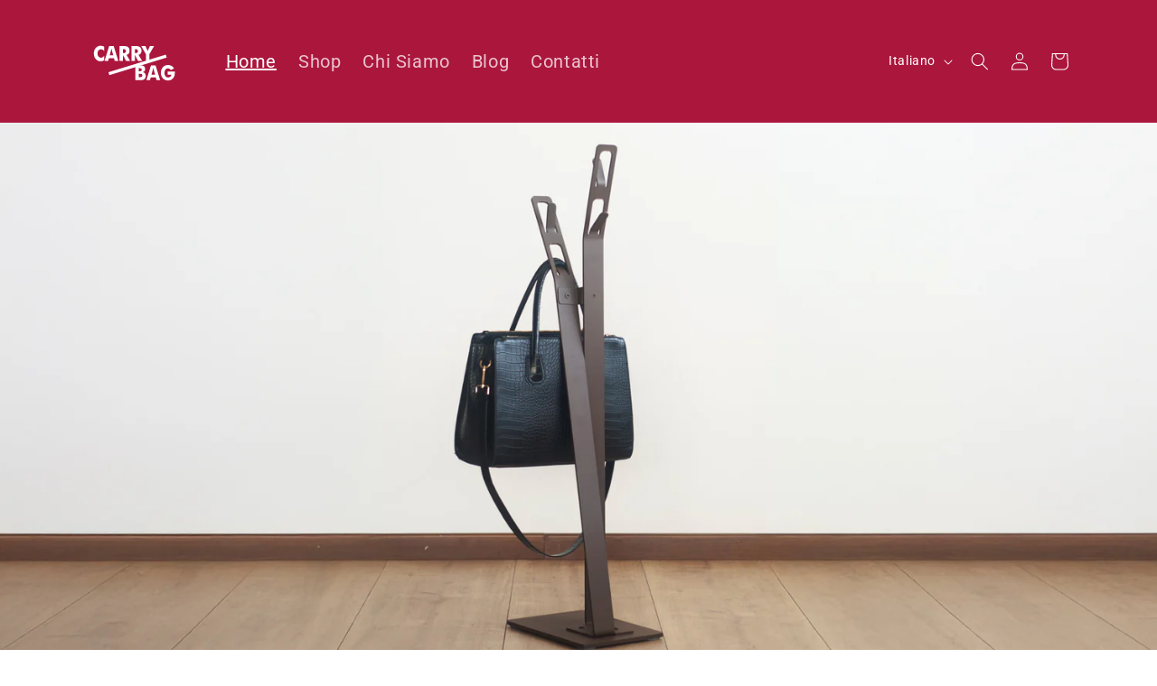

--- FILE ---
content_type: image/svg+xml
request_url: https://carrybag.it/cdn/shop/files/logo-carrybag-1.svg?v=1730098917&width=120
body_size: 396
content:
<svg viewBox="0 0 113.39 113.39" data-sanitized-data-name="Livello 1" data-name="Livello 1" id="Livello_1" xmlns:xlink="http://www.w3.org/1999/xlink" xmlns="http://www.w3.org/2000/svg"><defs><style>.cls-1{fill:none;}.cls-2{clip-path:url(#clip-path);}.cls-3{fill:#ab163d;}.cls-4{fill:#fff;}</style><clipPath id="clip-path"><rect height="101.96" width="101.96" y="7.09" x="4.81" class="cls-1"></rect></clipPath></defs><g class="cls-2"><path d="M106.77,58.07a51,51,0,1,1-51-51,51,51,0,0,1,51,51" class="cls-3"></path></g><path d="M23.75,41.3v4.61a7,7,0,0,0-1.54-1.43,3.5,3.5,0,0,0-1.68-.43,3.29,3.29,0,0,0-2.66,1.24,4.67,4.67,0,0,0-.57.92A5,5,0,0,0,17,47.3a7.33,7.33,0,0,0-.11,1.24,4.73,4.73,0,0,0,1,3.1,3.32,3.32,0,0,0,2.64,1.22,3.49,3.49,0,0,0,1.68-.46A5.9,5.9,0,0,0,23.75,51v4.63a8.47,8.47,0,0,1-1.8.73A7.27,7.27,0,0,1,18,56.28a5.48,5.48,0,0,1-1.78-.92,7.8,7.8,0,0,1-2.37-2.92,9.46,9.46,0,0,1-.82-4,9.36,9.36,0,0,1,.54-3.23,6.94,6.94,0,0,1,.6-1.33,8.4,8.4,0,0,1,1-1.31,6.3,6.3,0,0,1,2.24-1.69,6.51,6.51,0,0,1,2.75-.57,7.33,7.33,0,0,1,1.81.24A9.35,9.35,0,0,1,23.75,41.3Z" class="cls-4"></path><path d="M24.25,56.19l4.82-15.5h4.76l4.82,15.5H34.87l-.71-2.77h-5.4L28,56.19Zm5.33-5.79h3.78l-1.42-5.11c0-.09-.09-.35-.18-.76s-.21-.93-.29-1.33c-.09.36-.17.73-.23,1.09s-.19.69-.26,1Z" class="cls-4"></path><path d="M40,56.19V40.69h4q1.15,0,1.95.06a6.78,6.78,0,0,1,1.31.18,4,4,0,0,1,1.58.8A4.12,4.12,0,0,1,50,43.36a5.51,5.51,0,0,1,.4,2.16,5,5,0,0,1-.8,2.93,3.65,3.65,0,0,1-2.31,1.49L51,56.19h-4.3l-3.2-6.06v6.06ZM43.54,48h.71a2.8,2.8,0,0,0,1.8-.46,1.88,1.88,0,0,0,.56-1.47,2.19,2.19,0,0,0-.52-1.65,2.59,2.59,0,0,0-1.78-.5h-.77Z" class="cls-4"></path><path d="M52.48,56.19V40.69h4q1.15,0,1.95.06a6.89,6.89,0,0,1,1.31.18,3.9,3.9,0,0,1,2.73,2.43,5.51,5.51,0,0,1,.41,2.16,5,5,0,0,1-.8,2.93,3.65,3.65,0,0,1-2.31,1.49l3.8,6.25h-4.3l-3.2-6.06v6.06ZM56.05,48h.71a2.8,2.8,0,0,0,1.8-.46,1.88,1.88,0,0,0,.56-1.47,2.19,2.19,0,0,0-.53-1.65,2.58,2.58,0,0,0-1.78-.5h-.76Z" class="cls-4"></path><path d="M67.47,56.19V49.12L62.6,40.69H67l1.87,4a.33.33,0,0,1,.06.12A4.81,4.81,0,0,1,69.3,46a4.46,4.46,0,0,1,.41-1.15l.08-.16,1.85-4H76l-4.88,8.43v7.07Z" class="cls-4"></path><path d="M56.38,76.33V60.83H60.2a22.57,22.57,0,0,1,3.3.17,4.53,4.53,0,0,1,1.62.59,3.41,3.41,0,0,1,1.17,1.25,4.12,4.12,0,0,1,.41,1.87,3.32,3.32,0,0,1-.6,2.1A3.7,3.7,0,0,1,64.17,68a3.33,3.33,0,0,1,2.32,1.15,4.26,4.26,0,0,1,.84,2.77,4.72,4.72,0,0,1-.48,2.17,3.25,3.25,0,0,1-1.34,1.47,5.82,5.82,0,0,1-1.75.62,25.89,25.89,0,0,1-3.45.17ZM59.91,67h.76a3.88,3.88,0,0,0,1.93-.33,1.35,1.35,0,0,0,.53-1.2,1.42,1.42,0,0,0-.49-1.23,3.5,3.5,0,0,0-1.91-.37h-.82Zm0,6.14h1.33a3.47,3.47,0,0,0,1.91-.39,1.36,1.36,0,0,0,.57-1.24,1.66,1.66,0,0,0-.51-1.37,3.37,3.37,0,0,0-1.91-.38H59.91Z" class="cls-4"></path><path d="M68,76.33l4.81-15.5h4.76l4.82,15.5H78.59l-.71-2.78h-5.4l-.72,2.78Zm5.32-5.79h3.78l-1.42-5.11c0-.1-.09-.35-.18-.77s-.2-.92-.29-1.32c-.09.36-.17.72-.23,1.09s-.19.68-.26,1Z" class="cls-4"></path><path d="M90.33,70.62V67.37H97.8a2.87,2.87,0,0,0,0,.35v.56a9.24,9.24,0,0,1-1.88,6.2,6.69,6.69,0,0,1-5.36,2.22,7.91,7.91,0,0,1-3-.56,6.76,6.76,0,0,1-2.36-1.74,8,8,0,0,1-1.54-2.62,8.36,8.36,0,0,1-.41-1.6,9.49,9.49,0,0,1-.14-1.59,9.25,9.25,0,0,1,.54-3.19,8.19,8.19,0,0,1,1.59-2.62,6.8,6.8,0,0,1,2.39-1.72,7.63,7.63,0,0,1,2.94-.58,7.17,7.17,0,0,1,3.61.91,6.18,6.18,0,0,1,1,.69,7,7,0,0,1,.9.9,7.72,7.72,0,0,1,.76,1.08l-3.3,1.76a4.26,4.26,0,0,0-1.32-1.35A3.24,3.24,0,0,0,90.57,64,3.17,3.17,0,0,0,87.9,65.3a5.48,5.48,0,0,0-1,3.46,5.61,5.61,0,0,0,1,3.49,3.17,3.17,0,0,0,2.67,1.26,3.63,3.63,0,0,0,2.41-.8,3,3,0,0,0,1.13-2.09Z" class="cls-4"></path><rect transform="translate(-15.15 19.93) rotate(-17.08)" height="3.1" width="62.74" y="58.86" x="27.43" class="cls-4"></rect></svg> 